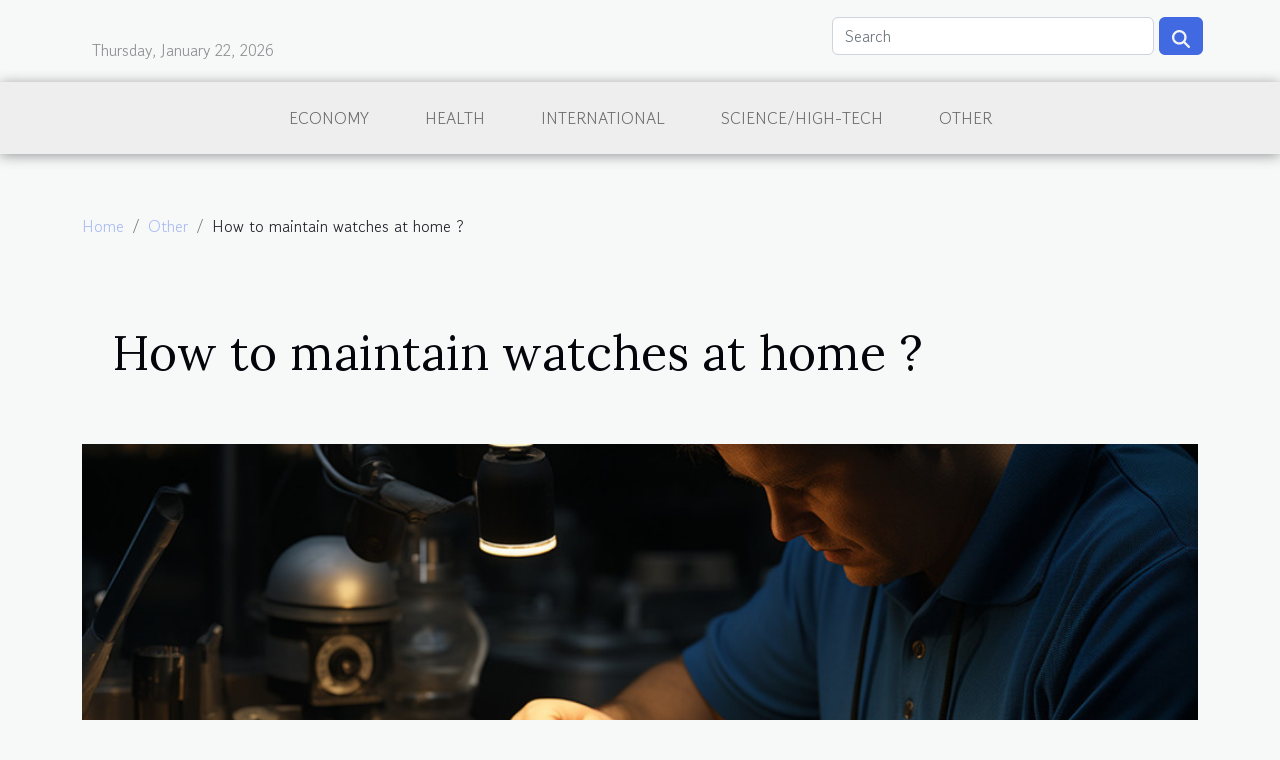

--- FILE ---
content_type: text/html; charset=UTF-8
request_url: https://www.udaipurrides.com/how-to-maintain-watches-at-home/
body_size: 9056
content:
<!DOCTYPE html>
    <html lang="en">
<head>
    <meta charset="utf-8">
    <title>How to maintain watches at home ?</title>

<meta name="description" content="">

<meta name="robots" content="all" />
<link rel="icon" type="image/png" href="/favicon.png" />


    <meta name="viewport" content="width=device-width, initial-scale=1">
    <link rel="stylesheet" href="/css/style2.css">
</head>
<body>
    <header>
    <div class="container row">
    <!--    <time datetime="2026-01-22 05:21:39">01/22/2026</time> -->
    <time id="currentDatetimeLang"></time>
    <script>
    document.addEventListener('DOMContentLoaded', function() {
        const dateElement = document.getElementById('currentDatetimeLang');
        const current = new Date();
        const options = { weekday: 'long', year: 'numeric', month: 'long', day: 'numeric' };
        
        const htmlLang = document.documentElement.lang;
        
        const dateString = current.toLocaleDateString(htmlLang, options);
        dateElement.textContent = dateString;
    });
</script>

        <form class="d-flex" role="search" method="get" action="/search">
    <input type="search" class="form-control"  name="q" placeholder="Search" aria-label="Search"  pattern=".*\S.*" required>
    <button type="submit" class="btn">
        <svg xmlns="http://www.w3.org/2000/svg" width="18px" height="18px" fill="currentColor" viewBox="0 0 512 512">
                    <path d="M416 208c0 45.9-14.9 88.3-40 122.7L502.6 457.4c12.5 12.5 12.5 32.8 0 45.3s-32.8 12.5-45.3 0L330.7 376c-34.4 25.2-76.8 40-122.7 40C93.1 416 0 322.9 0 208S93.1 0 208 0S416 93.1 416 208zM208 352a144 144 0 1 0 0-288 144 144 0 1 0 0 288z"/>
                </svg>
    </button>
</form>
    </div>
    <div class="container-fluid d-flex justify-content-center">
        <nav class="navbar container navbar-expand-xl m-0 pt-3">
            <div class="container-fluid">
                <button class="navbar-toggler" type="button" data-bs-toggle="collapse" data-bs-target="#navbarSupportedContent" aria-controls="navbarSupportedContent" aria-expanded="false" aria-label="Toggle navigation">
                    <svg xmlns="http://www.w3.org/2000/svg" fill="currentColor" class="bi bi-list" viewBox="0 0 16 16">
                        <path fill-rule="evenodd" d="M2.5 12a.5.5 0 0 1 .5-.5h10a.5.5 0 0 1 0 1H3a.5.5 0 0 1-.5-.5m0-4a.5.5 0 0 1 .5-.5h10a.5.5 0 0 1 0 1H3a.5.5 0 0 1-.5-.5m0-4a.5.5 0 0 1 .5-.5h10a.5.5 0 0 1 0 1H3a.5.5 0 0 1-.5-.5"></path>
                    </svg>
                </button>
                <div class="collapse navbar-collapse" id="navbarSupportedContent">
                    <ul class="navbar-nav">
                                                    <li class="nav-item">
    <a href="/economy" class="nav-link">Economy</a>
    </li>
                                    <li class="nav-item">
    <a href="/health" class="nav-link">Health</a>
    </li>
                                    <li class="nav-item">
    <a href="/international" class="nav-link">International</a>
    </li>
                                    <li class="nav-item">
    <a href="/sciencehigh-tech" class="nav-link">Science/High-Tech</a>
    </li>
                                    <li class="nav-item">
    <a href="/other" class="nav-link">Other</a>
    </li>
                            </ul>
                </div>
            </div>
        </nav>
    </div>
</header>
<div class="container">
        <nav aria-label="breadcrumb"
               style="--bs-breadcrumb-divider: '/';" >
            <ol class="breadcrumb">
                <li class="breadcrumb-item"><a href="/">Home</a></li>
                                    <li class="breadcrumb-item  active ">
                        <a href="/other" title="Other">Other</a>                    </li>
                                <li class="breadcrumb-item">
                    How to maintain watches at home ?                </li>
            </ol>
        </nav>
    </div>
<div class="container-fluid">
    <main class="container sidebar-left mt-2">
        <div class="row">
            <div>
                                    <h1>
                        How to maintain watches at home ?                    </h1>
                
                    <img class="img-fluid" src="/images/how-to-maintain-watches-at-home.jpg" alt="How to maintain watches at home ?">
            </div>

            <aside class="col-lg-3 order-2 order-lg-1 col-12 aside-left">
            <!--     -->

                <div class="list-flat-img">
                    <h2>News</h2>                            <section>

                    <figure><a href="/strategies-for-effective-collaboration-in-plant-breeding-programs" title="Strategies For Effective Collaboration In Plant Breeding Programs"><img class="d-block w-100" src="/images/strategies-for-effective-collaboration-in-plant-breeding-programs.jpg" alt="Strategies For Effective Collaboration In Plant Breeding Programs"></a></figure>                    
                    <div>
                        <h3><a href="/strategies-for-effective-collaboration-in-plant-breeding-programs" title="Strategies For Effective Collaboration In Plant Breeding Programs">Strategies For Effective Collaboration In Plant Breeding Programs</a></h3>                        <div>
Discover the keys to unlocking the full potential of your plant breeding program through...</div>                    </div>
                </section>
                            <section>

                    <figure><a href="/the-impact-of-quantum-computing-on-encryption-and-cybersecurity" title="The impact of quantum computing on encryption and cybersecurity"><img class="d-block w-100" src="/images/the-impact-of-quantum-computing-on-encryption-and-cybersecurity.jpeg" alt="The impact of quantum computing on encryption and cybersecurity"></a></figure>                    
                    <div>
                        <h3><a href="/the-impact-of-quantum-computing-on-encryption-and-cybersecurity" title="The impact of quantum computing on encryption and cybersecurity">The impact of quantum computing on encryption and cybersecurity</a></h3>                        <div>
As the digital age hurtles forward, encryption and cybersecurity stand as the bulwarks protecting...</div>                    </div>
                </section>
                            <section>

                    <figure><a href="/steps-to-legally-manage-and-sustain-a-newly-formed-nonprofit" title="Steps To Legally Manage And Sustain A Newly Formed Nonprofit"><img class="d-block w-100" src="/images/steps-to-legally-manage-and-sustain-a-newly-formed-nonprofit.jpg" alt="Steps To Legally Manage And Sustain A Newly Formed Nonprofit"></a></figure>                    
                    <div>
                        <h3><a href="/steps-to-legally-manage-and-sustain-a-newly-formed-nonprofit" title="Steps To Legally Manage And Sustain A Newly Formed Nonprofit">Steps To Legally Manage And Sustain A Newly Formed Nonprofit</a></h3>                        <div>
Embarking on the journey of establishing a nonprofit organization is both an inspiring and...</div>                    </div>
                </section>
                            <section>

                    <figure><a href="/analyzing-the-economic-impact-of-disneyland-paris-prices" title="Analyzing the Economic Impact of Disneyland Paris Prices"><img class="d-block w-100" src="/images/analyzing-the-economic-impact-of-disneyland-paris-prices.jpg" alt="Analyzing the Economic Impact of Disneyland Paris Prices"></a></figure>                    
                    <div>
                        <h3><a href="/analyzing-the-economic-impact-of-disneyland-paris-prices" title="Analyzing the Economic Impact of Disneyland Paris Prices">Analyzing the Economic Impact of Disneyland Paris Prices</a></h3>                        <div>
In today's interconnected world, the economic impact of large-scale entertainment ventures is a...</div>                    </div>
                </section>
                            <section>

                    <figure><a href="/the-potential-health-implications-of-large-alcohol-and-pharmaceutical-companies-investing-in-cannabis" title="The Potential Health Implications of Large Alcohol and Pharmaceutical Companies Investing in Cannabis"><img class="d-block w-100" src="/images/the-potential-health-implications-of-large-alcohol-and-pharmaceutical-companies-investing-in-cannabis.jpeg" alt="The Potential Health Implications of Large Alcohol and Pharmaceutical Companies Investing in Cannabis"></a></figure>                    
                    <div>
                        <h3><a href="/the-potential-health-implications-of-large-alcohol-and-pharmaceutical-companies-investing-in-cannabis" title="The Potential Health Implications of Large Alcohol and Pharmaceutical Companies Investing in Cannabis">The Potential Health Implications of Large Alcohol and Pharmaceutical Companies Investing in Cannabis</a></h3>                        <div>
The rapidly evolving cannabis industry has become a point of interest for many large corporations...</div>                    </div>
                </section>
                                    </div>
            </aside>

            <div class="col-lg-9 order-1 order-lg-2 col-12 main">
                <article><details  open >
                    <summary>Table of contents</summary>
        
                                    <ol>
                                        <li>
                        <a href="javascript:;" onclick="document.querySelector('#anchor_0').scrollIntoView();"> Options to properly store your watches</a>
                    </li>
                                                                                    <li>
                        <a href="javascript:;" onclick="document.querySelector('#anchor_1').scrollIntoView();"> Inserts and Trays</a>
                    </li>
                                                                                    <li>
                        <a href="javascript:;" onclick="document.querySelector('#anchor_2').scrollIntoView();"> Watch pockets</a>
                    </li>
                                                                                    <li>
                        <a href="javascript:;" onclick="document.querySelector('#anchor_3').scrollIntoView();"> Roll Watch Case</a>
                    </li>
                                                                                    <li>
                        <a href="javascript:;" onclick="document.querySelector('#anchor_4').scrollIntoView();"> Watch Window</a>
                    </li>
                                                            </ol>
                        </details>

                    <div><p>Having nice watches is possible, but protecting them well is also important.  This allows you to extend the life of these, whether you only own a few watches or are an avid collector.  You just need to maintain them by offering you certain accessories.  Will show you how to best maintain your watches to protect them from the elements and theft.</p>
<h2 id="anchor_0"> <strong>Options to properly store your watches</strong></h2>
<p>If you want to display your watches and keep them in your room, know that a simple storage box is probably the best solution.  It usually looks like an ordinary jewelry box, but specially designed for watches.  To do this, you must choose the best quality with confidence.  Better if you want to have your selection of watches without removing any, watch boxes are a good idea as they are generally made with a clear glass cover.  Do not hesitate to consult the site if you want to have more information on <a href="https://watch-box.co.uk/">watch storage box</a> .</p>
<h2 id="anchor_1"> <strong>Inserts and Trays</strong></h2>
<p>Known as a great storage medium, it helps you store your watches in a drawer.  The particularly coselon insert or tray slides easily into a drawer.  A priori, these trays have a number of different compartments which allow the holder to place watch boxes as well as a section for bracelets and lay them flat on the surface.</p>
<h2 id="anchor_2"> <strong>Watch pockets</strong></h2>
<p>Here when you have only one watch, or you prefer to store your watches individually, you must in this case opt for the watch cases.  Most of them are very light, so they can be easily moved and stored anywhere you want.  Whether on the draw, in your safe or when you are in transit.  But very often made in high quality leather, the case offers good protection to the watch.</p>
<h2 id="anchor_3"><strong> Roll Watch Case</strong></h2>
<p>If you like to travel a lot, a watch roll will be a great option.  There are many models from which you can choose one for multiple watches.  You can also opt for a roll that contains only one watch.  They are usually made of leather or a similar fabric.  They are suitable and therefore ideal for protecting watches when you are unstable.</p>
<h2 id="anchor_4"><strong> Watch Window</strong></h2>
<p>If you are not used to wearing your watch all the time, the best way to keep it is to put it in a winder.  Even though an automatic watch does not need to be wound by hand, it draws its energy automatically from the movement of the wearer’s body.</p><div>
                    <fieldset><time datetime="2021-07-18 18:18:47">07/18/2021</time>                        <ul>
                    <li><a href="https://twitter.com/share?url=https://www.udaipurrides.com/how-to-maintain-watches-at-home&amp;text=How to maintain watches at home ?" rel="nofollow" target="_blank"><i class="social-twitter"></i></a></li>
                    <li><a href="https://www.facebook.com/sharer.php?u=https://www.udaipurrides.com/how-to-maintain-watches-at-home" rel="nofollow" target="_blank"><i class="social-facebook"></i></a></li>
                    <li><a href="https://t.me/share/url?url=https://www.udaipurrides.com/how-to-maintain-watches-at-home&amp;text=How to maintain watches at home ?" rel="nofollow" target="_blank"><i class="social-telegram"></i></a></li>
                    <li><a href="https://www.linkedin.com/shareArticle?url=https://www.udaipurrides.com/how-to-maintain-watches-at-home&amp;title=How to maintain watches at home ?" rel="nofollow" target="_blank"><i class="social-linkedin"></i></a></li>
            </ul></fieldset></article>            </div>
        </div>
        <div class="container pages-list-default">
        <h2>Similar</h2>                    <section>
                <div class="row">
                    <div class="col-sm-3">
                        <a href="/how-to-deposit-and-withdraw-money-at-1xbet-in-india" title="How to deposit and withdraw money at 1xbet in India"><img class="float-start img-fluid" src="/images/how-to-deposit-and-withdraw-money-at-1xbet-in-india.jpeg" alt="How to deposit and withdraw money at 1xbet in India"></a>                    </div>
                    <div class="col-sm-9 "> 
                        <h3><a href="/how-to-deposit-and-withdraw-money-at-1xbet-in-india" title="How to deposit and withdraw money at 1xbet in India">How to deposit and withdraw money at 1xbet in India</a></h3>                        <time datetime="2023-07-08 23:48:01">07/08/2023</time>                        <div>1xbet is a sports betting provider with a proven track record in the sports betting market thanks to its many business policies. Among these policies, you will see the one concerning the deposit and withdrawal procedure. In this article, you will discover the deposit and withdrawal procedures.
Depositing money at 1xbet
Before you can deposit money on the 1xbet sports betting platform, you need to register and have a player account. To find out more about the requirements for becoming a 1xbet customer when you are in India, please visit 1xbet India. You'll find out what's involved. Once you have your account and want to make your deposit, the first thing to do is to go to the site's menus. To find the menus, click on account information. This is where you'll find out everything about your...<!--    <time datetime="2023-07-08 23:48:01">07/08/2023</time> --></div>                                            </div>
                </div>

            </section>
                    <section>
                <div class="row">
                    <div class="col-sm-3">
                        <a href="/business-phone-in-the-cloud-what-you-need-to-know" title="Business phone in the cloud : what you need to know !"><img class="float-start img-fluid" src="/images/business-phone-in-the-cloud-what-you-need-to-know.jpeg" alt="Business phone in the cloud : what you need to know !"></a>                    </div>
                    <div class="col-sm-9 "> 
                        <h3><a href="/business-phone-in-the-cloud-what-you-need-to-know" title="Business phone in the cloud : what you need to know !">Business phone in the cloud : what you need to know !</a></h3>                        <time datetime="2023-01-23 17:16:02">01/23/2023</time>                        <div>Dematerialisation and cloud services are becoming increasingly important for businesses. Today's 100% cloud telephony solutions go one step further, allowing businesses to get rid of fixed IP terminals and access the virtual switch directly from all mobile devices, including smartphones and employee PCs. This is a real advantage for companies working remotely and for industries that require a high degree of mobility, such as transport or real estate. Find out more about this new generation of business phones that are ideal for small and medium-sized businesses.
How does cloud TV for business work ?&nbsp;
Technically, your PBX is hosted and managed in the cloud.&nbsp;For more information,&nbsp;click for more info. This way, your operator provides the phone system for the remote server,...<!--    <time datetime="2023-01-23 17:16:02">01/23/2023</time> --></div>                                            </div>
                </div>

            </section>
                    <section>
                <div class="row">
                    <div class="col-sm-3">
                        <a href="/what-are-the-criteria-to-take-into-account-before-choosing-your-trawler" title="What are the criteria to take into account before choosing your trawler?"><img class="float-start img-fluid" src="/images/what-are-the-criteria-to-take-into-account-before-choosing-your-trawler.jpg" alt="What are the criteria to take into account before choosing your trawler?"></a>                    </div>
                    <div class="col-sm-9 "> 
                        <h3><a href="/what-are-the-criteria-to-take-into-account-before-choosing-your-trawler" title="What are the criteria to take into account before choosing your trawler?">What are the criteria to take into account before choosing your trawler?</a></h3>                        <time datetime="2022-12-08 07:04:02">12/08/2022</time>                        <div>For your cruises, the trawler is the motor boat par excellence to choose. However, you will have to take certain things into account before making your choice on a trawler. So what are the criteria to take into account before choosing your trawler? Read this entire article to learn about these criteria to consider.
The living space and autonomy of the trawler
First of all, let's remember that the trawler is a sailing boat that makes a lot of people happy. So, the living space is the first thing you will have to take into account before deciding on a trawler. Find here a great post to read for more information on the criteria for choosing a good trawler. In reality, trawlers are prized for long-distance cruising thanks to their great habitability. This is possible thanks to its high...<!--    <time datetime="2022-12-08 07:04:02">12/08/2022</time> --></div>                                            </div>
                </div>

            </section>
                    <section>
                <div class="row">
                    <div class="col-sm-3">
                        <a href="/some-advantages-of-the-eufycam-3" title="Some advantages of the eufyCam 3"><img class="float-start img-fluid" src="/images/some-advantages-of-the-eufycam-3.jpeg" alt="Some advantages of the eufyCam 3"></a>                    </div>
                    <div class="col-sm-9 "> 
                        <h3><a href="/some-advantages-of-the-eufycam-3" title="Some advantages of the eufyCam 3">Some advantages of the eufyCam 3</a></h3>                        <time datetime="2022-12-08 06:42:03">12/08/2022</time>                        <div>Formerly used only by commercial establishments and banks, surveillance cameras are now used to protect themselves when away from home. This is the case of the eufyCam 3 which is a high functionality camera capable of providing security inside and outside your home. So what are the advantages of the eufycam 3? Reading this article completely will let you know about these benefits.
A sophisticated recognition system
The very first advantage of the eufycam 3 is its very sophisticated recognition system. You can check my reference to learn more about the benefits of eufycam 3. Indeed, eufycam 3's recognition system knows distinguish between people, vehicles and pets. This type of camera manages to store a maximum of 50 faces. In addition, eufycam 3's recognition system works without an...<!--    <time datetime="2022-12-08 06:42:03">12/08/2022</time> --></div>                                            </div>
                </div>

            </section>
                    <section>
                <div class="row">
                    <div class="col-sm-3">
                        <a href="/consejos-para-una-relacion-sexual-satisfactoria" title="Consejos para una relación sexual satisfactoria"><img class="float-start img-fluid" src="/nophoto.png" alt="Consejos para una relación sexual satisfactoria"></a>                    </div>
                    <div class="col-sm-9 "> 
                        <h3><a href="/consejos-para-una-relacion-sexual-satisfactoria" title="Consejos para una relación sexual satisfactoria">Consejos para una relación sexual satisfactoria</a></h3>                        <time datetime="2022-11-28 15:54:02">11/28/2022</time>                        <div>Muchas parejas sufren en silencio la insatisfacción sexual. Si llevan mucho tiempo juntos y tienen una vida rutinaria, es difícil encontrar el momento adecuado. A menudo ocurre que la monotonía llega a tu relación. Esto suele provocar una falta de libido. Si te encuentras en esta situación, esta serie de consejos estimulará tu apetito sexual. Siga leyendo para saber más.
Festival del beso
El beso es la expresión más directa, perfecta y discreta del amor. Por simple costumbre, algunos besos conducen a las más ardientes noches de pasión. pop over to this website, para saber más. Ten en cuenta también que te permite tener las manos libres. Así que será mucho más fácil encender la mecha si los acompañas con caricias y gestos. Especialmente si acaricia las partes de su pareja que más lo desean...<!--    <time datetime="2022-11-28 15:54:02">11/28/2022</time> --></div>                                            </div>
                </div>

            </section>
                    <section>
                <div class="row">
                    <div class="col-sm-3">
                        <a href="/everything-you-need-to-know-about-the-macbook-air-2021" title="Everything you need to know about the MacBook Air 2021"><img class="float-start img-fluid" src="/images/everything-you-need-to-know-about-the-macbook-air-2021.jpg" alt="Everything you need to know about the MacBook Air 2021"></a>                    </div>
                    <div class="col-sm-9 "> 
                        <h3><a href="/everything-you-need-to-know-about-the-macbook-air-2021" title="Everything you need to know about the MacBook Air 2021">Everything you need to know about the MacBook Air 2021</a></h3>                        <time datetime="2022-11-12 23:58:02">11/12/2022</time>                        <div>The MacBook Air 2021 has been upgraded from an Intel processor to the famous M1 processor designed directly by Apple. It has an excellent design, is lightweight, and performs well. Here's everything you need to know about the MacBook Air 2021.
The design of the MacBook Air 2021
The MacBook Air M1 is available in gold, silver and steel grey. You will need an adapter for macbook air laptop. It is the most compact laptop offered by Apple. This is reflected in its dimensions of 30.41 cm wide and 21.24 cm deep.&nbsp;
Furthermore, it is only 1.61 cm thick and 4.1 mm at its smallest size. It weighs 1.29 kg, a weight that is also suitable for the avid nomadic traveller or the schoolboy who does not want to hurt his back.
The power of Apple's M1 chip
The MacBook Air is powered by the new M1...<!--    <time datetime="2022-11-12 23:58:02">11/12/2022</time> --></div>                                            </div>
                </div>

            </section>
                    <section>
                <div class="row">
                    <div class="col-sm-3">
                        <a href="/the-3-best-call-center-software" title="The 3 best call center software"><img class="float-start img-fluid" src="/images/the-3-best-call-center-software.jpeg" alt="The 3 best call center software"></a>                    </div>
                    <div class="col-sm-9 "> 
                        <h3><a href="/the-3-best-call-center-software" title="The 3 best call center software">The 3 best call center software</a></h3>                        <time datetime="2022-11-05 11:58:02">11/05/2022</time>                        <div>There are many different types of call center software. Some are more efficient and functional than others. As a company, to make sure you choose the right software for your needs, it is important to consider several factors. Here are the top 3 of the best call center software available today.&nbsp;
Nextiva&nbsp;
For small and medium-sized businesses, this is without a doubt one of the best solutions. Nextiva, as a call center solution, is relatively easy to use. For people who are just starting to become familiar with this type of software, it is certainly one of the best choices available.&nbsp;
Its simple interface design, with eight presence points, makes it easy to use. Nextiva is packed with features including one-click conference calling, audio conferencing, real-time call tracking...<!--    <time datetime="2022-11-05 11:58:02">11/05/2022</time> --></div>                                            </div>
                </div>

            </section>
                    <section>
                <div class="row">
                    <div class="col-sm-3">
                        <a href="/new-visitax-cancun-tourism-tax-what-you-need-to-know" title="New Visitax Cancun tourism tax: what you need to know"><img class="float-start img-fluid" src="/images/new-visitax-cancun-tourism-tax-what-you-need-to-know.jpeg" alt="New Visitax Cancun tourism tax: what you need to know"></a>                    </div>
                    <div class="col-sm-9 "> 
                        <h3><a href="/new-visitax-cancun-tourism-tax-what-you-need-to-know" title="New Visitax Cancun tourism tax: what you need to know">New Visitax Cancun tourism tax: what you need to know</a></h3>                        <time datetime="2022-09-09 19:33:39">09/09/2022</time>                        <div>Mexico is one of the most popular tourist destinations in the world. With its beautiful landscapes, beautiful beaches, great food and unique culture, the country continues to attract tourists from all over the world. However, in order to stay in a Mexican city such as Cancun, it is necessary to pay the new tourist tax, Visitax Cancun. In order to better inform you, below is the information about the new tourism tax.
What is the New Tourism Tax?
The Visitax Cancun represents a tourist tax that foreigners staying in Cancun must pay. Indeed, this tax allows you to stay in the Mexican territory for 180 days. But, be careful, your stay is only valid for tourist reasons. The Visitax Cancun tourism tax must be renewed, each time you stay in Mexico.
How to pay the New Tourism Tax
. To pay this...<!--    <time datetime="2022-09-09 19:33:39">09/09/2022</time> --></div>                                            </div>
                </div>

            </section>
                    <section>
                <div class="row">
                    <div class="col-sm-3">
                        <a href="/4-tips-to-counter-a-ddos-attack" title="4 tips to counter a DDoS attack"><img class="float-start img-fluid" src="/images/4-tips-to-counter-a-ddos-attack.jpeg" alt="4 tips to counter a DDoS attack"></a>                    </div>
                    <div class="col-sm-9 "> 
                        <h3><a href="/4-tips-to-counter-a-ddos-attack" title="4 tips to counter a DDoS attack">4 tips to counter a DDoS attack</a></h3>                        <time datetime="2022-08-11 21:29:25">08/11/2022</time>                        <div>In cybersecurity, prevention is always better than cure. This is even more true in the case of DDoS attacks. You don't want to see your site inaccessible for hours or days. You risk losing revenue... So how do you counter a DDoS attack ? Here are some best practices to adopt right now.
Implement DDoS attack prevention solutions
Equip your network, applications, and IT infrastructure with multi-tiered protection ddos strategies. This can be prevention management systems that combine firewalls, VPNs, anti-spam, content filtering and other security layers. Their goal will be to monitor activity and identify traffic inconsistencies that are symptoms of DDoS attacks.
Use a content delivery network (CDN)
A modern and effective way to deal with DDoS attacks is to use a content delivery network...<!--    <time datetime="2022-08-11 21:29:25">08/11/2022</time> --></div>                                            </div>
                </div>

            </section>
                    <section>
                <div class="row">
                    <div class="col-sm-3">
                        <a href="/tongue-drum-and-handpan-what-is-the-difference-between-these-two-instruments" title="Tongue Drum and Handpan : what is the difference between these two instruments ?"><img class="float-start img-fluid" src="/images/tongue-drum-and-handpan-what-is-the-difference-between-these-two-instruments.jpeg" alt="Tongue Drum and Handpan : what is the difference between these two instruments ?"></a>                    </div>
                    <div class="col-sm-9 "> 
                        <h3><a href="/tongue-drum-and-handpan-what-is-the-difference-between-these-two-instruments" title="Tongue Drum and Handpan : what is the difference between these two instruments ?">Tongue Drum and Handpan : what is the difference between these two instruments ?</a></h3>                        <time datetime="2022-08-08 09:55:43">08/08/2022</time>                        <div>Tongue Drum, Handpan, two new names in the world of music for two musical instruments born in the 21st century. But what are the real differences between these two types of instruments ? To better highlight them, take an interest in addressing their strange similarities through this article.
Tongue Drum and Handpan : two diatonic instruments
The handpan is a brand name registered by an American company, in 2007, the PANArt. It is a diatonic musical instrument, which you can find both heptatonic and pentatonic. You can even play it at home or in a quiet place. In other words, it is an instrument that does not have all the notes of the chromatic scale. That is to say, it cannot play semitones, those which are represented, on sheet music, by the sharp and flat symbols. Indeed, the...<!--    <time datetime="2022-08-08 09:55:43">08/08/2022</time> --></div>                                            </div>
                </div>

            </section>
                    </div>

                
    </main>
</div>
<footer>
    <div class="container-fluid">
        <div class="container">
            <div class="row">
                <div class="col-12 col-lg-4">
                    <div class="row">
                        <section>
            <div>
                <h3><a href="/economy" title="Economy">Economy</a></h3>                            </div>
        </section>
            <section>
            <div>
                <h3><a href="/health" title="Health">Health</a></h3>                            </div>
        </section>
            <section>
            <div>
                <h3><a href="/international" title="International">International</a></h3>                            </div>
        </section>
            <section>
            <div>
                <h3><a href="/sciencehigh-tech" title="Science/High-Tech">Science/High-Tech</a></h3>                            </div>
        </section>
            <section>
            <div>
                <h3><a href="/other" title="Other">Other</a></h3>                            </div>
        </section>
                            </div>
                                    </div>
                <div class="col-12 col-lg-4">
                    <form class="d-flex" role="search" method="get" action="/search">
    <input type="search" class="form-control"  name="q" placeholder="Search" aria-label="Search"  pattern=".*\S.*" required>
    <button type="submit" class="btn">
        <svg xmlns="http://www.w3.org/2000/svg" width="18px" height="18px" fill="currentColor" viewBox="0 0 512 512">
                    <path d="M416 208c0 45.9-14.9 88.3-40 122.7L502.6 457.4c12.5 12.5 12.5 32.8 0 45.3s-32.8 12.5-45.3 0L330.7 376c-34.4 25.2-76.8 40-122.7 40C93.1 416 0 322.9 0 208S93.1 0 208 0S416 93.1 416 208zM208 352a144 144 0 1 0 0-288 144 144 0 1 0 0 288z"/>
                </svg>
    </button>
</form>
                </div>
            </div>
        </div>
    </div>
    <div class="container-fluid">
        <div class="row">
            © www.udaipurrides.com
   
    </div>
    </div>
</footer>

    <script src="https://cdn.jsdelivr.net/npm/bootstrap@5.0.2/dist/js/bootstrap.bundle.min.js" integrity="sha384-MrcW6ZMFYlzcLA8Nl+NtUVF0sA7MsXsP1UyJoMp4YLEuNSfAP+JcXn/tWtIaxVXM" crossorigin="anonymous"></script>
    </body>
</html>
